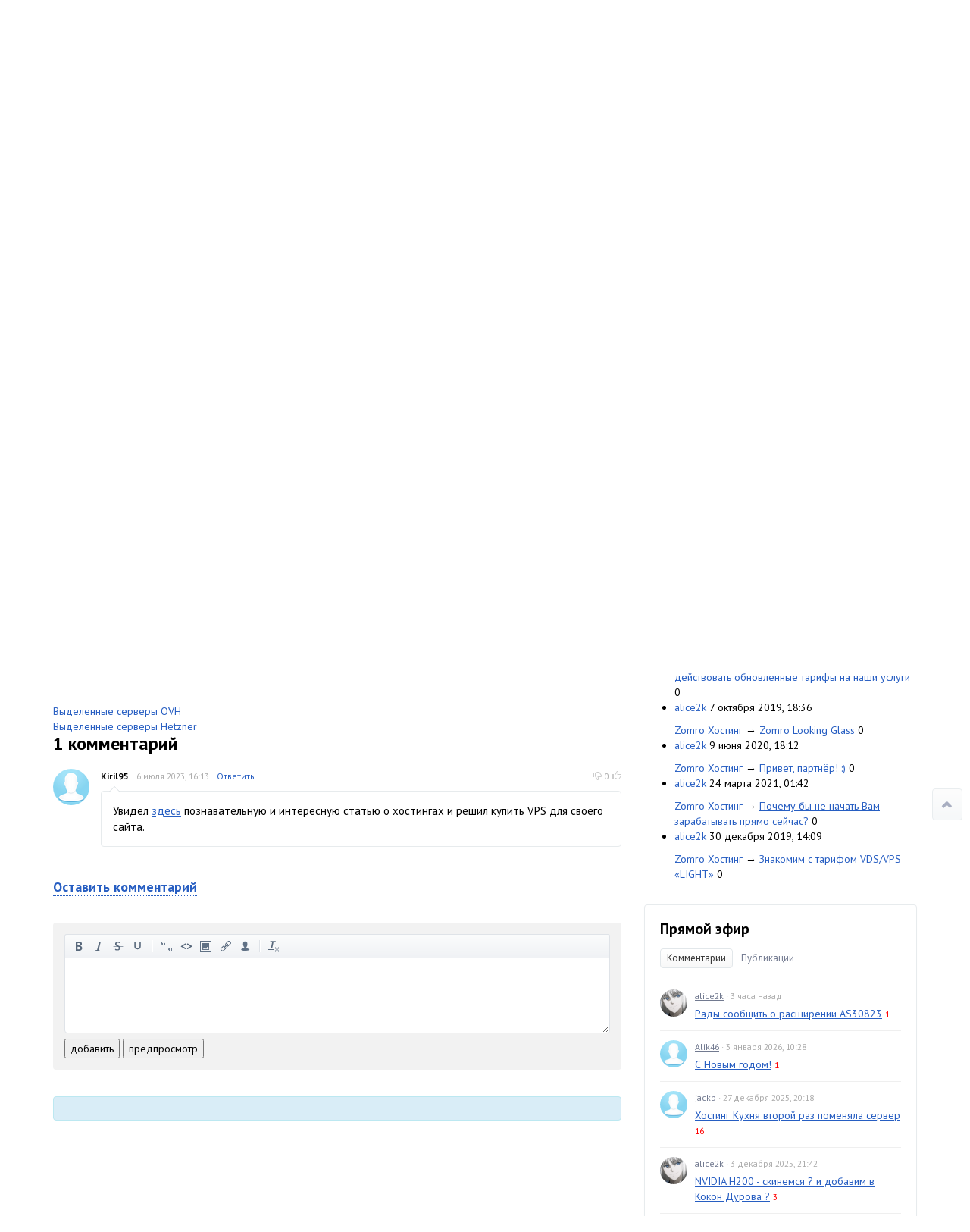

--- FILE ---
content_type: text/css
request_url: https://hosting.kitchen/templates/skin/kitchen2015/css/base.css
body_size: 23473
content:
@-webkit-viewport   { width: device-width; }
@-moz-viewport      { width: device-width; }
@-ms-viewport       { width: device-width; }
@-o-viewport        { width: device-width; }
@viewport           { width: device-width; }


/* -------------------------------------------------------------------
	ОСНОВНЫЕ СТИЛИ
------------------------------------------------------------------- */

/* Ссылки */
a.link-dashed { border-bottom: 1px dashed; }
a.link-dashed:hover { text-decoration: none; }

a.link-dotted { border-bottom: 1px dotted; }
a.link-dotted:hover { text-decoration: none; }


/* Шапка сайта */
#header .navbar h1.site-name { margin: 0; }
#header .navbar .nav > li > a img.avatar { width: 18px; height: 18px; vertical-align: top; }
#header .navbar .nav > li > a.new-messages span { font-size: 12px; top: 1px; }

/* Stat */
#stat-performance table td { width: 200px; vertical-align: top; }


/* Заголовки */
.page-header { margin-top: 0; }
.page-header h1 { margin-top: 0; }


/* Stream */
.stream_loading { background-color: #f5f5f5 url(../images/loader.gif) no-repeat center; }

.stream-list { margin-bottom: 40px; }
.stream-list li.stream-item { margin-bottom: 20px; min-height: 68px; _height: 68px; padding: 0 0 20px 63px; position: relative; }
.stream-list li.stream-item .avatar { position: absolute; top: 0; left: 0; }
.stream-list li.stream-item .date { display: block; }
.stream-list li.stream-header-date { margin-top: 40px; }

.stream-comment-preview { padding: 5px 10px; margin-top: 10px; }


/* Userfields */
.userfield-list li { margin-bottom: 2px; padding: 10px; overflow: hidden; zoom: 1; }


/* Light Pages */
body.light { padding-bottom: 40px; padding-top: 40px; }
body.light .site-info { max-width: 400px; margin-bottom: 60px; }
body.light .light-form { max-width: 400px; padding: 20px; }
body.light .light-form .page-header h2, 
body.light .light-form .page-header h3 { margin-top: 0; }


/* Misc */
.help { display: none; position: relative; padding: 0 0 20px; margin: 13px 0 0; }
.help .help-col { float: left; width: 44%; padding: 0 3%; margin: 0; font-weight: normal;}
.help .help-col.help-wide { float: none; width: 94%; }
.help .help-item { margin-bottom: 20px; }
.help .help-item:last-child { margin-bottom: 0; }

.ui-menu { padding-left: 0; }

.text pre.prettyprint { background-color: #f7f7f7; border-color: #eaeaea; margin: 0; padding: 15px; }
.text pre code { white-space: inherit; }

blockquote { margin: 0; }


/* -------------------------------------------------------------------
	ОБЩИЕ СТИЛИ
------------------------------------------------------------------- */

/* Голосование */
.vote .vote-count { display: inline-block; }
.vote .vote-count a { text-decoration: none; outline: none; }

.vote .vote-up,
.vote .vote-down { display: inline-block; cursor: pointer; }

.vote .vote-up:hover { text-decoration: none; }
.vote .vote-down:hover { text-decoration: none; }

.vote-topic-info { margin-bottom: 0; }
.vote-topic-info li span { margin-right: 7px; }


/* Избранное */
.favourite { display: inline-block; cursor: pointer; }
.favourite:hover { text-decoration: none; }


/* Toolbar */
.toolbar { float: right; position: fixed; right: 10px; z-index: 100; }
.toolbar section { width: 40px; margin-bottom: 10px; }

.toolbar section a { display: block; padding: 12px; line-height: 1; }
.toolbar section a:hover { text-decoration: none; }

/* Update comments button */
.toolbar .toolbar-update .update-comments.active span { opacity: .5; }
.toolbar .toolbar-update .new-comments { padding: 10px 0; text-align: center; }

/* Scroll Up */
.toolbar .toolbar-scrollup { display: none; }


/* Список пользователей */
.user-list-avatar li { margin-bottom: 10px; }
.user-list-avatar li img { display: block; }


/* Поиск */
.search-item { padding: 15px; margin-bottom: 20px; }
#form-users-search.search-item .form-control { margin-bottom: 10px; }

.search-abc { margin-bottom: 0; margin-left: 0; }
.search-abc li { padding-left: 0 !important; }
.search-abc li.active a { border: none; }


/* Облако тегов */
.tag-cloud { text-align: center; }
.tag-cloud li { line-height: 24px; }
.tag-cloud li .tag-size-1 { font-size: 12px; }
.tag-cloud li .tag-size-2 { font-size: 12px; }
.tag-cloud li .tag-size-3 { font-size: 14px; }
.tag-cloud li .tag-size-4 { font-size: 14px; }
.tag-cloud li .tag-size-5 { font-size: 18px; }
.tag-cloud li .tag-size-6 { font-size: 18px; }
.tag-cloud li .tag-size-7 { font-size: 20px; }
.tag-cloud li .tag-size-8 { font-size: 20px; }
.tag-cloud li .tag-size-9 { font-size: 22px; }
.tag-cloud li .tag-size-10 { font-size: 22px; }


/* Item List */
.item-list li { position: relative; zoom: 1; }
.item-list li p { margin-bottom: 0; }


/* Разное */
.loader { background: #f5f5f5 url(../images/loader.gif) 50% 50% no-repeat; }

.alert ul { margin-bottom: 0; }

.ls-user:before { content: ''; display: inline-block; width: 14px; height: 14px; margin-right: 3px; background: url(../images/icon-user.png) 0 0 no-repeat; vertical-align: baseline; }

.wrapper-content { padding: 20px; }



/* -------------------------------------------------------------------
	ФОРМАТИРОВАННЫЙ ТЕКСТ
------------------------------------------------------------------- */

.text { overflow: hidden; zoom: 1; }

.text q { quotes: none; }
.text q:before,
.text q:after,
.text blockquote:before,
.text blockquote:after { content: ""; }

.text dfn { font-style: italic; }
.text ins { background: #ff9; color: #000; text-decoration: none; }
.text mark { background: #ff0; color: #000; font-style: italic; font-weight: bold; }

.text img[align="right"] { margin: 4px 0 10px 15px; }
.text img[align="left"] { margin: 4px 15px 10px 0; }
.text img.image-center { display: block; margin: 10px auto; }

.text object,
.text iframe,
.text img { max-width: 100%; }



/* -------------------------------------------------------------------
	ФОРМЫ
------------------------------------------------------------------- */

form .icon-question-sign { cursor: help; }

.captcha-image { vertical-align: top; margin-left: 0; margin-right: 16px; }

.form-profile { position: relative; }
.form-profile .form-actions { margin-top: 0; margin-bottom: 0; }

.mceEditor { display: block; margin-bottom: 20px; }

.markItUpHeader ul { margin: 0; padding: 0; }
.markItUpContainer textarea {
	-webkit-border-radius: 0 0 4px 4px;
	-moz-border-radius: 0 0 4px 4px;
	border-radius: 0 0 4px 4px;
}


select, input[type="file"] { height: auto; }


/* Валидатор (регистрация) */
.validate-error-hide { display: none; }

.captcha { display: block; }
.captcha-input { display: inline-block; max-width: 100px; }



/* --------------------------------------------
	НАВИГАЦИЯ
-------------------------------------------- */

/* Dropdown */
.dropdown-create { position: relative; }
.dropdown-create h1 a { text-transform: lowercase; }



/* -------------------------------------------------------------------
	ИКОНКИ 
------------------------------------------------------------------- */

.icon-contact { display: inline-block; width: 16px; height: 16px; vertical-align: text-top; background: url(../images/icons-contact.png) no-repeat; }
.icon-contact-default { background-position: 0 0; }
.icon-contact-mail { background-position: -20px 0; }
.icon-contact-icq { background-position: -40px 0; }
.icon-contact-jabber { background-position: -60px 0; }
.icon-contact-phone { background-position: -80px 0; }
.icon-contact-skype { background-position: -100px 0; }
.icon-contact-vkontakte { background-position: -120px 0; }
.icon-contact-twitter { background-position: -140px 0; }
.icon-contact-facebook { background-position: -160px 0; }
.icon-contact-odnoklassniki { background-position: -180px 0; }
.icon-contact-www { background-position: -200px 0; }


.form-profile .glyphicon-trash,
.poll-create .glyphicon-trash,
.userfield-actions .glyphicon-edit,
.userfield-actions .glyphicon-remove { margin-left: 3px; position: relative; }
.form-profile .glyphicon-trash:hover,
.poll-create .glyphicon-trash:hover,
.userfield-actions .glyphicon-edit:hover,
.userfield-actions .glyphicon-remove:hover { text-decoration: none; }



/* -------------------------------------------------------------------
	ТАБЛИЦЫ
------------------------------------------------------------------- */

.table thead a { text-decoration: none; }
.table thead a span { border-bottom: 1px dotted; }

.table a.asc:after { content: " ↑"; }
.table a.desc:after { content: " ↓"; }


/* Table Blogs */
.table.table-blogs .cell-name .avatar { float: left; margin-right: 15px; }

.table.table-blogs .cell-join { width: 130px; text-align: center; vertical-align: middle; }
.table.table-blogs .cell-readers { width: 86px; text-align: center; vertical-align: middle; }
.table.table-blogs .cell-rating { width: 71px; text-align: center; vertical-align: middle; }


/* Table Users */
.table.table-users .cell-name .avatar { float: left; margin-right: 15px; }
.table.table-users .cell-name .name { float: left; width: 120px; }

.table.table-users .cell-name .name.no-realname { margin-top: 10px; }
.table.table-users .cell-name .username { margin: 3px 0 3px 0; }
.table.table-users .cell-name .realname { margin: 0; }

.table.table-users .cell-date { width: 130px; }
.table.table-users .cell-rating,
.table.table-users .cell-skill { width: 72px; text-align: center; }

.table.table-users tbody .cell-date, 
.table.table-users tbody .cell-skill, 
.table.table-users tbody .cell-rating { vertical-align: middle; }


/* Table Talk */
.table.table-talk thead .cell-checkbox .input-checkbox { margin-top: 0; vertical-align: middle; }

.table.table-talk .cell-checkbox { width: 16px; }

.table.table-talk .cell-favourite { width: 16px; text-align: center; }
.table.table-talk .cell-recipients { width: 130px; }

.table.table-talk tbody .cell-date { width: 150px; }


/* Table Profile Notes */
.table.table-profile-notes .cell-username { width: 20%; }
.table.table-profile-notes .cell-note { width: 50%; }
.table.table-profile-notes .cell-date { text-align: right; }


/* Table Profile Info */
.table.table-profile-info .cell-label { width: 42%; }

/* Table Plugins */
.table.table-plugins h4 { margin-top: 0; }
.table.table-plugins .cell-checkbox { width: 16px; }



/* --------------------------------------------
	ТОПИК
-------------------------------------------- */
.topic { overflow: hidden; zoom: 1; }


/* Header */
.topic .topic-header { margin-bottom: 20px; }
.topic .topic-header .topic-title { margin-top: 0; }

.topic .topic-header .topic-title span { cursor: help; vertical-align: top; }


/* Content */
.topic .topic-content { margin-bottom: 20px; }


/* Topic Link */
.topic .topic-url { margin-top: 10px; }


/* Tags */
.topic .topic-footer .topic-tags { margin-bottom: 5px; }
.topic .topic-footer .topic-tags li { padding: 0; }
.topic .topic-footer .topic-tags li:first-child { padding-left: 5px; }
.topic .topic-footer .topic-tags li span { margin-right: 5px; }
.topic .topic-footer .topic-tags li.topic-tags-edit { margin-left: 10px; }


/* Info */
.topic .topic-footer .topic-info { padding-top: 15px; }
.topic .topic-footer .topic-info li:last-child { padding-right: 0; }
.topic .topic-footer .topic-info li.topic-info-author a img { margin-right: 2px; width: 16px; height: 16px; vertical-align: top; }
.topic .topic-footer .topic-info li.topic-info-share a:hover { text-decoration: none; }
.topic .topic-footer .topic-info li.topic-info-comments a:hover { text-decoration: none; }


/* Share */
.topic .topic-share { display: none; height: 40px; padding: 3px; margin-bottom: 10px; }


/* Poll */
.topic .poll { margin-bottom: 20px; }

.poll-create { padding: 15px 20px; margin-bottom: 20px; }
.poll-create .question-list li { position: relative; margin-bottom: 15px; }
.poll-create .question-list .form-control { padding-right: 30px; }
.poll-create .question-list .glyphicon-trash { position: absolute; right: 10px; top: 9px; z-index: 10; }


/* Topic Photo */
.topic.topic-type-photoset .topic-photo-preview { position: relative; margin-bottom: 20px; cursor: pointer; }
.topic.topic-type-photoset .topic-photo-preview img { vertical-align: top; }

.topic.topic-type-photoset .topic-photo-preview .topic-photo-count { display: none; cursor: pointer; position: absolute; top: 5px; right: 5px; padding: 4px 7px; }
.topic.topic-type-photoset .topic-photo-preview .topic-photo-desc { display: none; width: 100%; padding: 7px 2%; position: absolute; bottom: 0; left: 0; line-height: 16px; }

.topic.topic-type-photoset .topic-photo-images { padding-top: 10px; margin-bottom: 10px; }
.topic.topic-type-photoset .topic-photo-images ul { margin-left: 0; }
.topic.topic-type-photoset .topic-photo-images ul li { float: left; margin: 0 9px 9px 0; padding: 0; position: relative; }

.topic-photo-upload { padding: 15px; margin-bottom: 20px; }
.topic-photo-upload ul { overflow: hidden; zoom: 1; }
.topic-photo-upload ul li { line-height: 1; margin-bottom: 20px; min-height: 100px; padding-left: 110px; position: relative; }
.topic-photo-upload ul li img { position: absolute; top: 0; left: 0; }
.topic-photo-upload ul li .image-delete { margin-right: 10px; }
.topic-photo-upload ul li .mark-as-preview { display: none; }
.topic-photo-upload ul li:hover .mark-as-preview { display: inline; }
.topic-photo-upload .topic-photo-upload-rules  { margin-bottom: 20px; }

.topic-photo-upload ul li textarea { display: block; width: 100%; vertical-align: middle; }
.topic-photo-upload ul li .image-delete { color: #ff4136; }
.topic-photo-upload ul li .mark-as-preview { color: #16b76f; }


/* Topic Talk */
.topic.topic-type-talk .talk-recipients { padding: 10px 15px; margin-bottom: 20px; }

.talk-search .talk-search-content { display: none; padding-top: 20px; margin-top: 10px; }


/* Topic Preview */
.topic-preview { margin-top: 40px; }



/* --------------------------------------------
	КОММЕНТАРИИ
-------------------------------------------- */

/* Блок с комментариями */
.comments-header { margin-bottom: 30px; position: relative; }
.comments-header .subscribe { position: absolute; right: 0; top: -5px; }

.comment-wrapper { position: relative; }
.comment-wrapper .comment-wrapper { padding-left: 20px; }

.comment-preview { padding: 15px; margin-bottom: 10px; background-color: #f5f5f5; }


/* Комментарий */
.comment { min-height: 48px; position: relative; }
.comment .comment-avatar { position: absolute; }


/* Типы комментариев */
.comment.comment-bad .comment-content { opacity: 0.3; filter: alpha(opacity=30); }
.comment.comment-bad:hover { opacity: 1; filter: alpha(opacity=100); }

.ls-user-role-not-admin .comment.comment-deleted { margin-bottom: 25px; min-height: 0; }


/* Info Block */
.comment .comment-info { position: relative; overflow: hidden; zoom: 1; }
.comment .comment-info li { float: left; padding-right: 10px; line-height: 1.6; }
.comment .comment-info li:last-child { padding-right: 0; }
.comment .comment-info li.goto-comment-child { display: none; }
.comment .comment-info li.vote { position: absolute; top: 0; right: 0; padding-right: 0; }


/* Actions */
.comment .comment-actions { margin-top: 10px; margin-bottom: 0; }


/* Форма комментирования */
.reply { padding: 15px; }
.reply textarea { height: 100px; }
.reply textarea.loader { background: #f5f5f5 url(../images/loader.gif) no-repeat center; }

.reply .mceEditor { display: block; margin-bottom: 10px; }


/* Лента комментариев */
.comment-path { margin-top: 20px; padding: 5px 0; }



/* -------------------------------------------------------------------
	БЛОКИ
------------------------------------------------------------------- */
.block .block-header { position: relative; }
.block .block-header h3 { margin-top: 0; }

.block-content .nav { margin-bottom: 15px; }
.block-content .nav > li > a { padding: 4px 8px; }

.block footer { margin-top: 15px; }

.block .max-height-200 { overflow: auto; max-height: 200px; _height: expression( this.scrollHeight > 200 ? "200px" : "auto" ); position: relative; }

.user-list-mini li > input,
.stream-settings-friends li > input { float: left; margin-right: 7px; }
.user-list-mini li img,
.stream-settings-friends li img { margin-right: 2px; position: relative; width: 16px; height: 16px; vertical-align: text-top; }


/* Block Type - Profile */
.block.block-type-profile .profile-photo-wrapper { position: relative; min-height: 50px; margin: 0 auto; }
.block.block-type-profile .profile-photo { max-width: 100%; vertical-align: top; }
.block.block-type-profile .status { position: absolute; top: 5px; left: 5px; }
.block.block-type-profile .upload-photo { padding: 7px 10px 10px; margin: 0 auto; }

.block.block-type-profile-note .actions { margin-bottom: 0; }

.block.block-type-profile-actions ul { margin-bottom: 0; }
.block.block-type-profile-actions ul li { margin-bottom: 5px; }
.block.block-type-profile-actions ul li:last-child { margin-bottom: 0; }


/* Block Type - Foldable */
.block.block-type-foldable .block-content { display: none; margin-top: 10px; padding-top: 10px; }

.block.block-type-blacklist ul { list-style: none outside none; padding-left: 0; }



/* --------------------------------------------
	МОДАЛЬНЫЕ ОКНА
-------------------------------------------- */
.modal { overflow-y: auto; }
.modal .modal-dialog {
	overflow: hidden;
	
	-webkit-box-shadow: 0 5px 15px rgba(0, 0, 0, 0.5);
	-moz-box-shadow: 0 5px 15px rgba(0, 0, 0, 0.5);
	box-shadow: 0 5px 15px rgba(0, 0, 0, 0.5);
}
.jqmOverlay { background-color: #000; }


/* Изменение фотографии */
.modal.modal-upload-photo .modal-dialog { width: 350px; }


/* Изменение аватара */
.modal.modal-upload-avatar .modal-dialog { width: 350px; }


/* Добавление топика */
.modal.modal-write .modal-dialog { width: 692px; }

.modal.modal-write .write-list li { text-align: center; }
.modal.modal-write .write-list li:last-child { padding-right: 0; }

.modal.modal-write .write-list li .write-item-image { display: block; width: 100px; height: 100px; background: url(../images/write.png) no-repeat; margin-bottom: 10px; }

.modal.modal-write .write-list li.write-item-type-topic .write-item-image { background-position: 0 0; }
.modal.modal-write .write-list li.write-item-type-poll .write-item-image { background-position: -100px 0; }
.modal.modal-write .write-list li.write-item-type-link .write-item-image { background-position: -200px 0; }
.modal.modal-write .write-list li.write-item-type-photoset .write-item-image { background-position: -300px 0; }
.modal.modal-write .write-list li.write-item-type-blog .write-item-image { background-position: -400px 0; }
.modal.modal-write .write-list li.write-item-type-draft .write-item-image { background-position: -500px 0; }



/* --------------------------------------------
	БЛОГ
-------------------------------------------- */

.blog { overflow: hidden; }


/* Header */
.blog .blog-header { position: relative; padding: 0 100px 0 79px; margin-bottom: 20px; min-height: 64px; }
.blog .blog-header h1 { margin-bottom: 5px; margin-top: 0; }
.blog .blog-header h1 span { cursor: help; vertical-align: text-top; }
.blog .blog-header .avatar { position: absolute; top: 0; left: 0; }

.blog .blog-header .vote { position: absolute; top: 0; right: 0; }
.blog .blog-header .vote-label { text-align: center; }


/* Blog Mini */
.blog-mini .blog-mini-header { text-align: right; }
.blog-mini .blog-mini-header a { margin-left: 10px; }
.blog-mini .blog-mini-header .btn { margin-left: 10px; }


/* Footer */
.blog .blog-footer { padding-top: 20px; }

.blog-info { margin: 0; }
.blog-info dt { text-align: left; font-weight: normal; }
.blog-info dd { margin-left: 160px; border-bottom: 1px solid transparent; }

.user-avatar img { margin-right: 1px; width: 16px; height: 16px; vertical-align: text-bottom; }



/* --------------------------------------------
	СТРАНИЦА ПОЛЬЗОВАТЕЛЯ
-------------------------------------------- */

.profile { min-height: 64px; margin-bottom: 40px; padding: 0 0 0 79px; position: relative; }

.profile .avatar { position: absolute; top: 0; left: 0; }

.profile .vote-label,
.profile .count { text-align: center; }

.profile .vote { margin-left: 20px; }

.profile .user-login { margin: 0 160px 0 0; }
.profile .user-login.no-user-name { position: relative; }

.profile-info-about h3 { margin-top: 0; }


/* Настройки */
#user-field-contact-contener .form-control { display: inline; max-width: 200px; }
#user-field-contact-contener .glyphicon-trash { position: relative; top: -1px; vertical-align: middle; }



/* --------------------------------------------
	СТЕНА
-------------------------------------------- */

.wall-submit { margin-bottom: 20px; padding: 15px; position: relative; }
.wall-submit .counter { position: absolute; right: 15px; bottom: 15px; }

.wall-submit.wall-submit-reply { margin-bottom: 25px; margin-top: 25px; padding: 15px; }
.wall-submit.wall-submit-reply .form-group { margin-bottom: 0; }
.wall-submit.wall-submit-reply textarea { height: 34px; *height: 16px; *width: 590px; }
.wall-submit.wall-submit-reply button { display: none; }
.wall-submit.wall-submit-reply.active textarea { height: 80px; margin-bottom: 15px; }
.wall-submit.wall-submit-reply.active button { display: block; }
.wall-submit.wall-submit-reply .counter { display: none; }
.wall-submit.wall-submit-reply.active .counter { display: block; }

.comment.wall-comment-reply { min-height: 48px; padding: 15px 15px 15px 45px; margin-bottom: 10px; }
.comment.wall-comment-reply .comment-avatar { top: 12px; width: 48px; height: 48px; }



/* --------------------------------------------
	ВСПЛЫВАЮЩИЕ ПОДСКАЗКИ
-------------------------------------------- */

.infobox { visibility: hidden; position: absolute; top: 0; left: 0; z-index: 9999; text-align: left; min-width: 50px; max-width: 300px; }

.infobox .tip-arrow { position: absolute; width: 0; height: 0; border-width: 6px; border-style: solid; border-color: rgba(0,0,0,.8); }
.infobox .tip-arrow.tip-arrow-top { top: -12px; left: 15px; border-top-color: transparent !important; border-left-color: transparent !important; border-right-color: transparent !important; }
.infobox .tip-arrow.tip-arrow-bottom { bottom: -12px; left: 15px; border-bottom-color: transparent !important; border-left-color: transparent !important; border-right-color: transparent !important; }
.infobox .tip-arrow.tip-arrow-right { top: 50%; margin-top: -6px; right: -12px; border-bottom-color: transparent !important; border-top-color: transparent !important; border-right-color: transparent !important; }
.infobox .tip-arrow.tip-arrow-left { top: 50%; margin-top: -6px; left: -12px; border-bottom-color: transparent !important; border-top-color: transparent !important; border-left-color: transparent !important; }



/* --------------------------------------------
	ВСПЛЫВАЮЩИЕ УВЕДОМЛЕНИЯ
-------------------------------------------- */

#notifier { 
	position: fixed; 
	z-index: 9999; 
	
	/* IE 6 Fix */
	_position: absolute; 
	_top: expression( eval(document.documentElement.scrollBottom) + 10 +"px" );
}


#notifier .n-box { 
	position: relative; 
	padding: 10px 15px 11px; 
	margin-bottom: 10px;
	cursor: pointer;
}

#notifier .n-box h3 { margin-top: 0; }
#notifier .n-box p { margin-bottom: 0; }